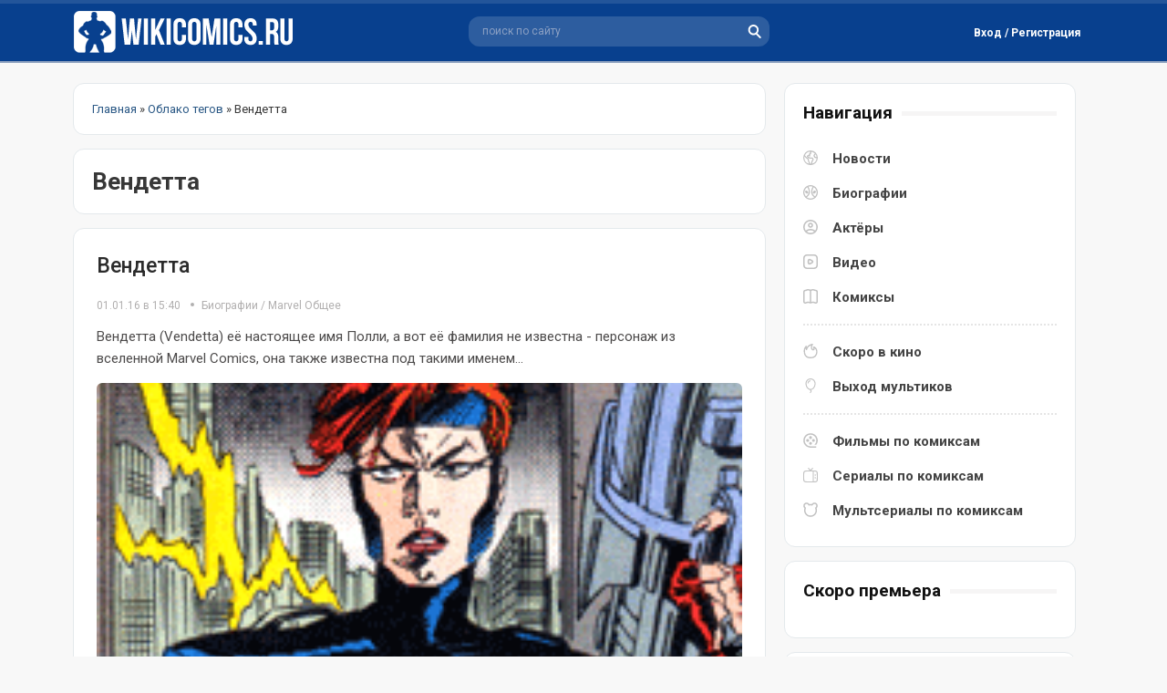

--- FILE ---
content_type: application/javascript; charset=utf-8
request_url: https://wikicomics.ru/templates/Default/js/libs.js
body_size: 3297
content:
$.fn.Button=function(sel)
{
	var closed=true,
		th=this;
	$(sel).hide();
	$(this).removeClass('selected').click(function(){
		$(sel).toggle("fast");
		$(this).toggleClass("selected");
		closed=!closed;
		return false;
	});
	$(document).click(function(e){
		if(closed)
			return;
		var target=e.target||e.srcElement;
		while(target)
		{
			var ret=false;
			$(sel).each(function(){
				if(ret=target==this)
					return false;
			});
			if(ret)
				return;
			target=target.parentNode;
		}
		$(sel).hide('fast');
		$(th).removeClass('selected');
		closed=true;
	});
	return this;
}

$.fn.UlMenu=function()
{
	$.each(this,function(){
	$("li.submenu",this).hide();
		$("li:has(.sublnk)",this).click(function(){
			$(this).toggleClass("selected").next("li.submenu").slideToggle(300).css("display",function(){
					if($(this).css("display")=="list-item")
				return "block";
			});
		});
	});
return this;
}

$(function() {

	$( "#logindialog" ).dialog({
		autoOpen: false,
		width: 300
	});

	$('#loginlink').click(function(){
		$('#logindialog').dialog('open');
		return false;
	});
});

$(document).ready(function(){
	var tabContainers = $('#tabbs .tabcont');
		tabContainers.hide().filter(':first').show();
								
		$('#tabbs .tabmenu a').click(function () {
			tabContainers.hide();
			tabContainers.filter(this.hash).show();
			$('#tabbs .tabmenu a').removeClass('selected');
			$(this).addClass('selected');
			return false;
		}).filter(':first').click();
});
var test = {
	init: function() {
		$(document).on('click', '.test-options li:not(.current)', function(){
			$('.test-button-next').fadeIn(300);
			$(this).addClass('current').siblings().removeClass('current');
		})
		.on('mouseenter', '.test-rating-unit li', function(){
			var w = ($(this).index()+1) * 20;
			$('.test-rating-hover').width(w + '%');
		})
		.on('mouseleave', '.test-rating-unit li', function(){
			$('.test-rating-hover').width(0);
		})
		.on('click', '.test-rating-unit li', function(){
			var div = $(this).parents('.test-rating');
			var id = div.data('id');
			var rate = $(this).index() + 1;
			test.rating(id, rate, function(d){
				div.find('.test-rating-hover').width(0);
				$('.test-rate-val').html(d.rating);
				$('.test-vote-num').html(d.votes);
				div.find('.test-rating-current').animate({
					width: d.width+'%'
				}, 400);
			});
		})
	},
	loadContent: function(options) {
		ShowLoading();
		$.post(dle_root + 'engine/mods/test/ajax.php', options, function(d){
			HideLoading();
			if (d.error) {
				DLEalert(d.error, dle_info);
			} else if (d.url) {
				window.location = d.url;
			} else {
				$('#dle-content').html(d.result);
			}
		}, 'json');
		return false;
	},
	start: function(id) {
		return this.loadContent({id:id, action:'quest'});
	},
	vote: function(id) {
		var answer = $('.test-options li.current').data('id');
		return this.loadContent({id:id, action:'vote', answer:answer});
	},
	continue: function(id) {
		return this.loadContent({id:id, action:'continue'});
	},
	rating: function(id,rate,call) {
		ShowLoading();
		$.post(dle_root + 'engine/mods/test/ajax.php', {id:id, rate:rate, action:'rating'}, function(d){
			HideLoading();
			if (d.error) {
				DLEalert(d.error, dle_info);
			} else {
				call(d);
			}
		},'json');
	}
};

test.init();

--- FILE ---
content_type: image/svg+xml
request_url: https://wikicomics.ru/templates/Default/images/dzen.svg
body_size: 4268
content:
<?xml version="1.0" encoding="UTF-8" standalone="no"?>
<!-- Created with Inkscape (http://www.inkscape.org/) -->

<svg
   width="32"
   height="32"
   viewBox="0 0 32 32"
   version="1.1"
   id="SVGRoot"
   sodipodi:docname="dzen.svg"
   inkscape:version="1.2.1 (9c6d41e410, 2022-07-14)"
   xml:space="preserve"
   xmlns:inkscape="http://www.inkscape.org/namespaces/inkscape"
   xmlns:sodipodi="http://sodipodi.sourceforge.net/DTD/sodipodi-0.dtd"
   xmlns="http://www.w3.org/2000/svg"
   xmlns:svg="http://www.w3.org/2000/svg"><sodipodi:namedview
     id="namedview14"
     pagecolor="#ffffff"
     bordercolor="#000000"
     borderopacity="0.25"
     inkscape:showpageshadow="2"
     inkscape:pageopacity="0.0"
     inkscape:pagecheckerboard="0"
     inkscape:deskcolor="#d1d1d1"
     inkscape:document-units="px"
     showgrid="true"
     inkscape:zoom="13.230769"
     inkscape:cx="15.343023"
     inkscape:cy="8.0116279"
     inkscape:window-width="1920"
     inkscape:window-height="1017"
     inkscape:window-x="-8"
     inkscape:window-y="-8"
     inkscape:window-maximized="1"
     inkscape:current-layer="layer1"><inkscape:grid
       type="xygrid"
       id="grid20"
       originx="0"
       originy="0" /></sodipodi:namedview><defs
     id="defs9"><clipPath
       id="clip0_429_11081"><rect
         width="24"
         height="24"
         fill="#ffffff"
         id="rect27589"
         x="0"
         y="0" /></clipPath><clipPath
       id="clip0_429_11059"><rect
         width="24"
         height="24"
         fill="#ffffff"
         id="rect27975"
         x="0"
         y="0" /></clipPath><clipPath
       id="clip0_429_11069"><rect
         width="24"
         height="24"
         fill="#ffffff"
         id="rect28011"
         x="0"
         y="0" /></clipPath><clipPath
       id="clip0_519_2005"><rect
         width="132"
         height="132"
         rx="32"
         fill="white"
         id="rect89047" /></clipPath><clipPath
       id="clip0_519_1997"><rect
         width="132"
         height="132"
         rx="32"
         fill="white"
         id="rect91269" /></clipPath><clipPath
       id="clip0_519_1989"><rect
         width="132"
         height="132"
         rx="32"
         fill="white"
         id="rect91678" /></clipPath><clipPath
       id="clip0_45_484"><rect
         width="168.04"
         height="168.04"
         fill="white"
         transform="translate(0.368652)"
         id="rect96396" /></clipPath></defs><g
     inkscape:label="Слой 1"
     inkscape:groupmode="layer"
     id="layer1"
     transform="translate(-44.366783,-7.8294331)"><g
       style="fill:none"
       id="g11433"
       transform="matrix(2.5714286,0,0,2.7692308,44.95883,-0.22231229)" /><g
       style="fill:none;stroke-width:5.25017"
       id="g96410"
       transform="matrix(0.1904758,0,0,0.19046485,44.297021,7.8381513)"><g
         clip-path="url(#clip0_45_484)"
         id="g96394"
         style="stroke-width:5.25017"><path
           d="m 84.0337,168.01 h 0.6699 c 33.3644,0 52.7304,-3.359 66.4484,-16.677 13.987,-14.127 17.217,-33.624 17.217,-66.8581 v -0.9398 c 0,-33.2241 -3.23,-52.5906 -17.217,-66.8581 C 137.444,3.3594 117.938,0 84.7136,0 H 84.0437 C 50.6797,0 31.3031,3.3594 17.5856,16.677 3.59808,30.8045 0.368652,50.311 0.368652,83.5351 v 0.9398 c 0,33.2241 3.229428,52.5911 17.216948,66.8581 13.5876,13.318 33.0941,16.677 66.4481,16.677 z"
           fill="#202022"
           id="path96390"
           style="stroke-width:12.03" /><path
           d="m 148.369,82.7304 c 0,-0.6398 -0.52,-1.1696 -1.16,-1.1996 C 124.246,80.661 110.271,77.732 100.494,67.955 90.6967,58.1581 87.7776,44.1724 86.9079,21.1596 86.8879,20.5198 86.358,20 85.7082,20 h -2.6791 c -0.6398,0 -1.1697,0.5198 -1.1996,1.1596 -0.8698,23.0028 -3.7889,36.9985 -13.5858,46.7954 -9.7869,9.787 -23.7526,12.706 -46.7154,13.5758 -0.6398,0.02 -1.1596,0.5498 -1.1596,1.1996 v 2.6792 c 0,0.6398 0.5198,1.1696 1.1596,1.1996 22.9628,0.8697 36.9384,3.7988 46.7154,13.5758 9.7769,9.777 12.696,23.723 13.5758,46.645 0.0199,0.64 0.5498,1.16 1.1996,1.16 h 2.6891 c 0.6398,0 1.1697,-0.52 1.1997,-1.16 0.8797,-22.922 3.7988,-36.868 13.5761,-46.645 9.787,-9.787 23.752,-12.7061 46.715,-13.5758 0.64,-0.02 1.16,-0.5498 1.16,-1.1996 v -2.6792 z"
           fill="#ffffff"
           id="path96392"
           style="stroke-width:12.03" /></g></g></g></svg>
